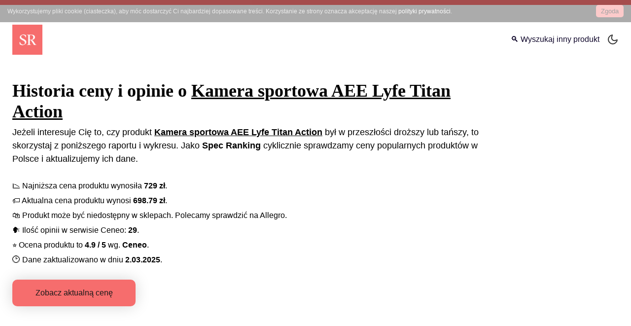

--- FILE ---
content_type: text/html; charset=utf-8
request_url: https://spec-ranking.pl/historia-ceny/kamera-sportowa-aee-lyfe-titan-action
body_size: 11921
content:
<!DOCTYPE html><html lang="pl"><head><meta charSet="utf-8"/><meta http-equiv="x-ua-compatible" content="ie=edge"/><meta name="viewport" content="width=device-width, initial-scale=1, shrink-to-fit=no"/><meta name="generator" content="Gatsby 5.13.3"/><meta name="theme-color" content="#381696"/><meta data-react-helmet="true" name="description" content="Aktualna i historyczna cena Kamera sportowa AEE Lyfe Titan Action. Najnowsze opinie i recenzje o Kamera sportowa AEE Lyfe Titan Action. Raport, który pomoże podjąć decyzję o zakupie."/><meta data-react-helmet="true" property="og:title" content="Historia ceny Kamera sportowa AEE Lyfe Titan Action"/><meta data-react-helmet="true" property="og:description" content="Aktualna i historyczna cena Kamera sportowa AEE Lyfe Titan Action. Najnowsze opinie i recenzje o Kamera sportowa AEE Lyfe Titan Action. Raport, który pomoże podjąć decyzję o zakupie."/><meta data-react-helmet="true" property="og:url" content="https://spec-ranking.pl/historia-ceny/kamera-sportowa-aee-lyfe-titan-action"/><meta data-react-helmet="true" property="og:image" content="/static/SpecRankingSocial-1257d688db12fce73e62c61435260388.png"/><meta data-react-helmet="true" property="og:image:alt" content="Historia ceny Kamera sportowa AEE Lyfe Titan Action"/><meta data-react-helmet="true" property="og:site_name" content="Spec Ranking"/><meta data-react-helmet="true" property="og:type" content="website"/><meta data-react-helmet="true" property="og:locale" content="pl_PL"/><meta data-react-helmet="true" property="twitter:image" content="/static/SpecRankingSocial-1257d688db12fce73e62c61435260388.png"/><meta data-react-helmet="true" name="twitter:card" content="summary_large_image"/><meta data-react-helmet="true" name="twitter:creator" content="@SpecRanking"/><meta data-react-helmet="true" name="twitter:title" content="Historia ceny Kamera sportowa AEE Lyfe Titan Action"/><meta data-react-helmet="true" name="twitter:description" content="Aktualna i historyczna cena Kamera sportowa AEE Lyfe Titan Action. Najnowsze opinie i recenzje o Kamera sportowa AEE Lyfe Titan Action. Raport, który pomoże podjąć decyzję o zakupie."/><meta data-react-helmet="true" property="fb:app_id" content=""/><link data-identity="gatsby-global-css" href="/styles.db8481e391ff92c2044a.css" rel="stylesheet" type="text/css"/><link data-styled="" data-styled-version="5.3.11" rel="stylesheet" type="text/css"/><link rel="stylesheet" type="text/css"/><noscript><style>.gatsby-image-wrapper noscript [data-main-image]{opacity:1!important}.gatsby-image-wrapper [data-placeholder-image]{opacity:0!important}</style></noscript><script type="6a380a6295dfbd0cb6d7e37a-module">const e="undefined"!=typeof HTMLImageElement&&"loading"in HTMLImageElement.prototype;e&&document.body.addEventListener("load",(function(e){const t=e.target;if(void 0===t.dataset.mainImage)return;if(void 0===t.dataset.gatsbyImageSsr)return;let a=null,n=t;for(;null===a&&n;)void 0!==n.parentNode.dataset.gatsbyImageWrapper&&(a=n.parentNode),n=n.parentNode;const o=a.querySelector("[data-placeholder-image]"),r=new Image;r.src=t.currentSrc,r.decode().catch((()=>{})).then((()=>{t.style.opacity=1,o&&(o.style.opacity=0,o.style.transition="opacity 500ms linear")}))}),!0);</script><script type="6a380a6295dfbd0cb6d7e37a-text/javascript">
    document.addEventListener("DOMContentLoaded", function(event) {
      var hash = window.decodeURI(location.hash.replace('#', ''))
      if (hash !== '') {
        var element = document.getElementById(hash)
        if (element) {
          var scrollTop = window.pageYOffset || document.documentElement.scrollTop || document.body.scrollTop
          var clientTop = document.documentElement.clientTop || document.body.clientTop || 0
          var offset = element.getBoundingClientRect().top + scrollTop - clientTop
          // Wait for the browser to finish rendering before scrolling.
          setTimeout((function() {
            window.scrollTo(0, offset - 100)
          }), 0)
        }
      }
    })
  </script><link crossorigin="" href="https://www.google-analytics.com" rel="preconnect"/><link crossorigin="" href="https://i.spec-ranking.pl" rel="preconnect"/><link rel="icon" href="/favicon-32x32.png" type="image/png"/><link rel="manifest" href="/manifest.webmanifest" crossorigin="anonymous"/><link rel="apple-touch-icon" sizes="192x192" href="/icons/192.png"/><link rel="apple-touch-icon" sizes="16x16" href="/icons/16.png"/><link rel="apple-touch-icon" sizes="36x36" href="/icons/36.png"/><link rel="apple-touch-icon" sizes="48x48" href="/icons/48.png"/><link rel="apple-touch-icon" sizes="72x72" href="/icons/72.png"/><link rel="apple-touch-icon" sizes="96x96" href="/icons/96.png"/><link rel="apple-touch-icon" sizes="144x144" href="/icons/144.png"/><link rel="apple-touch-icon" sizes="180x180" href="/icons/180.png"/><link rel="apple-touch-icon" sizes="192x192" href="/icons/192.png"/><link rel="apple-touch-icon" sizes="512x512" href="/icons/512.png"/><title data-react-helmet="true">Historia ceny Kamera sportowa AEE Lyfe Titan Action | Spec Ranking</title><link data-react-helmet="true" rel="canonical" href="https://spec-ranking.pl/historia-ceny/kamera-sportowa-aee-lyfe-titan-action"/><script data-react-helmet="true" type="application/ld+json">{"@context":"https://schema.org/","@type":"Article","headline":"Historia ceny Kamera sportowa AEE Lyfe Titan Action","datePublished":"2023-05-16 14:16:10 +0000","dateModified":"2025-03-02 15:10:48 +0000","mainEntityOfPage":"https://spec-ranking.pl/historia-ceny/kamera-sportowa-aee-lyfe-titan-action","url":"https://spec-ranking.pl/historia-ceny/kamera-sportowa-aee-lyfe-titan-action","description":"Aktualna i historyczna cena Kamera sportowa AEE Lyfe Titan Action. Najnowsze opinie i recenzje o Kamera sportowa AEE Lyfe Titan Action. Raport, który pomoże podjąć decyzję o zakupie.","keywords":"Kamera,sportowa AEE Lyfe Titan Action","image":{"@type":"ImageObject","inLanguage":"pl-PL","height":"349","width":"669","url":"https://i.spec-ranking.pl/assets/specranking_fd89_888df4e67382ae05fe42d55f8bbXXXXX.jpg","caption":"Historia ceny Kamera sportowa AEE Lyfe Titan Action"},"isPartOf":{"@type":"WebPage","url":"https://spec-ranking.pl/historia-ceny/kamera-sportowa-aee-lyfe-titan-action","name":"Historia ceny Kamera sportowa AEE Lyfe Titan Action","datePublished":"2023-05-16 14:16:10 +0000","dateModified":"2025-03-02 15:10:48 +0000","description":"Aktualna i historyczna cena Kamera sportowa AEE Lyfe Titan Action. Najnowsze opinie i recenzje o Kamera sportowa AEE Lyfe Titan Action. Raport, który pomoże podjąć decyzję o zakupie.","inLanguage":"pl-PL","potentialAction":[{"@type":"ReadAction","target":["https://spec-ranking.pl/historia-ceny/kamera-sportowa-aee-lyfe-titan-action"]}]},"author":{"@type":"Person","name":"Spec Ranking","url":"https://spec-ranking.pl/#author-spec-ranking","image":{"@type":"ImageObject","url":"https://spec-ranking.pl/icons/512.png"},"description":"Autor serwisu Spec-Ranking.pl"},"publisher":{"@type":"Organization","logo":{"@type":"ImageObject","inLanguage":"pl-PL","url":"https://spec-ranking.pl/icons/512.png","width":"512","height":"512","caption":"Spec Ranking"},"image":{"@type":"ImageObject","inLanguage":"pl-PL","url":"https://spec-ranking.pl/icons/512.png","width":"512","height":"512","caption":"Spec Ranking"},"sameAs":["https://pl.pinterest.com/spec_ranking/","https://t.me/s/spec_ranking","https://www.facebook.com/spec.ranking"],"name":"Spec Ranking","url":"https://spec-ranking.pl"}}</script><script data-react-helmet="true" type="application/ld+json">{"@context":"https://schema.org/","@type":"ImageObject","@id":"https://spec-ranking.pl/historia-ceny/kamera-sportowa-aee-lyfe-titan-action#primaryImage","inLanguage":"pl-PL","height":"630","width":"1200","contentUrl":"https://i.spec-ranking.pl/assets/specranking_fd89_888df4e67382ae05fe42d55f8bbXXXXX.jpg","url":"https://i.spec-ranking.pl/assets/specranking_fd89_888df4e67382ae05fe42d55f8bbXXXXX.jpg","caption":"Historia ceny Kamera sportowa AEE Lyfe Titan Action"}</script><script data-react-helmet="true" type="application/ld+json">{"@context":"https://schema.org/","@type":"Organization","@id":"https://spec-ranking.pl/#organization","logo":{"@type":"ImageObject","@id":"https://spec-ranking.pl/#logo","inLanguage":"pl-PL","url":"https://spec-ranking.pl/icons/512.png","width":"512","height":"512","caption":"Spec Ranking"},"image":{"@type":"ImageObject","@id":"https://spec-ranking.pl/#logo","inLanguage":"pl-PL","url":"https://spec-ranking.pl/icons/512.png","width":"512","height":"512","caption":"Spec Ranking"},"sameAs":["https://pl.pinterest.com/spec_ranking/","https://t.me/s/spec_ranking","https://www.facebook.com/spec.ranking"],"name":"Spec Ranking","url":"https://spec-ranking.pl"}</script><script data-react-helmet="true" type="application/ld+json">{"@context":"https://schema.org/","@type":"BreadcrumbList","@id":"https://spec-ranking.pl/historia-ceny/kamera-sportowa-aee-lyfe-titan-action#breadcrumb","itemListElement":[{"@type":"ListItem","position":1,"item":{"@type":"WebPage","@id":"https://spec-ranking.pl","url":"https://spec-ranking.pl","name":"Recenzje, opinie i porównania produktów i usług"}},{"@type":"ListItem","position":2,"item":{"@type":"WebPage","@id":"https://spec-ranking.pl/historia-ceny","url":"https://spec-ranking.pl/historia-ceny","name":"Sprawdź historię ceny dla wybranego produktu"}},{"@type":"ListItem","position":3,"item":{"@type":"WebPage","@id":"https://spec-ranking.pl/historia-ceny/kamera-sportowa-aee-lyfe-titan-action","url":"https://spec-ranking.pl/historia-ceny/kamera-sportowa-aee-lyfe-titan-action","name":"Historia ceny Kamera sportowa AEE Lyfe Titan Action"}}]}</script><script data-react-helmet="true" type="application/ld+json">{"@context":"https://schema.org","@type":"FAQPage","mainEntity":[{"@type":"Question","acceptedAnswer":{"@type":"Answer","text":"Najtaniej Kamera sportowa AEE Lyfe Titan Action można było kupić za 729 zł. Najniższa cena wykryta została w dniu 2023-02-26."},"name":"📉 Jaka była najniższa cena Kamera sportowa AEE Lyfe Titan Action?"},{"@type":"Question","acceptedAnswer":{"@type":"Answer","text":"Aktualna cena Kamera sportowa AEE Lyfe Titan Action wynosi 698.79 zł. Aktualna cena wykryta została w dniu 2023-05-16 14:16:10 UTC."},"name":"🏷️ Jaka jest aktualna cena Kamera sportowa AEE Lyfe Titan Action?"},{"@type":"Question","acceptedAnswer":{"@type":"Answer","text":"Według serwisu Ceneo, Kamera sportowa AEE Lyfe Titan Action posiada 29 opinii, a średnia ocen wynosi 4.9/5."},"name":"🗣️️ Jakie są opinie o Kamera sportowa AEE Lyfe Titan Action?"}]}</script><link rel="sitemap" type="application/xml" href="/sitemap-index.xml"/><link rel="alternate" type="application/rss+xml" title="Spec-Ranking.pl RSS" href="/rss.xml"/><link rel="alternate" type="application/rss+xml" title="Spec-Ranking.pl Historia Ceny RSS" href="/rssHistoriaCeny.xml"/></head><body><script type="6a380a6295dfbd0cb6d7e37a-text/javascript">
void function() {
  window.__onThemeChange = function() {}

  var preferredTheme
  try {
    preferredTheme = localStorage.getItem('theme')
  } catch (err) { }

  function setTheme(newTheme) {
    if (preferredTheme && document.body.classList.contains(preferredTheme)) {
      document.body.classList.replace(preferredTheme, newTheme)
    } else {
      document.body.classList.add(newTheme)
    }

    window.__theme = newTheme
    preferredTheme = newTheme
    window.__onThemeChange(newTheme)
  }

  window.__setPreferredTheme = function(newTheme) {
    setTheme(newTheme)
    try {
      localStorage.setItem('theme', newTheme)
    } catch (err) {}
  }

  var darkQuery = window.matchMedia('(prefers-color-scheme: dark)')
  darkQuery.addListener(function(e) {
    window.__setPreferredTheme(e.matches ? 'dark' : 'light')
  })

  setTheme(preferredTheme || (darkQuery.matches ? 'dark' : 'light'))
}()
    </script><noscript><style>.no-js-detected { text-align: center; width: 100%; display: block; margin: 10px 0; font-size: 12px; }</style><span class="no-js-detected">Strona wymaga włączonego JavaScript w przeglądarce.</span></noscript><div id="___gatsby"><div style="outline:none" tabindex="-1" id="gatsby-focus-wrapper"><div class="site-wrapper"><header class="site-header"><div class="site-title"><a title="Spec Ranking" href="/"><img height="64" width="64" src="[data-uri]" alt="Spec Ranking Logo"/></a></div><nav class="navigation"><a title="historia ceny" style="text-align:center" href="/historia-ceny">🔍 Wyszukaj inny produkt</a><label><input type="checkbox" class="theme-changer"/> <div class="mode-container"><i class="gg-sun"></i><i class="gg-moon"></i></div></label></nav></header><div class="category-container"><div class="hero-header" style="padding:0"><h1 class="headline">Historia ceny i opinie o <u>Kamera sportowa AEE Lyfe Titan Action</u></h1><p class="primary-content">Jeżeli interesuje Cię to, czy produkt <strong><u>Kamera sportowa AEE Lyfe Titan Action</u></strong> był w przeszłości droższy lub tańszy, to skorzystaj z poniższego raportu i wykresu. Jako <strong>Spec Ranking</strong> cyklicznie sprawdzamy ceny popularnych produktów w Polsce i aktualizujemy ich dane.</p><ul class="price-history-deatails"><li><span role="img" aria-label="Niska cena">📉</span> Najniższa cena produktu wynosiła <strong>729<!-- --> zł</strong>.</li><li><span role="img" aria-label="Obecna cena">🏷️</span> Aktualna cena produktu wynosi <strong>698.79<!-- --> zł</strong>.</li><li><span role="img" aria-label="Gdzie kupić">🛍️</span> Produkt może być niedostępny w sklepach. Polecamy sprawdzić na Allegro.</li><li><span role="img" aria-label="Opinie">🗣️</span> Ilość opinii w serwisie Ceneo: <strong>29</strong>.</li><li><span role="img" aria-label="Średnia ocena">⭐️</span> Ocena produktu to <strong>4.9<!-- --> / 5</strong> wg. <strong>Ceneo</strong>.</li><li><span role="img" aria-label="Zaktualizowano w dniu">🕑</span> Dane zaktualizowano w dniu <strong>2.03.2025</strong>.</li></ul><div class="go-to-page-btns"><a href="https://www.ceneo.pl/48059742#cid=38995&amp;crid=527933&amp;pid=22745" target="_blank" rel="nofollow noreferrer sponsored" title="Sprawdź w sklepie" class="check-on-ceneo-left">Zobacz aktualną cenę</a></div></div><div class="width-media-wrapper cst"><ins class="adsbygoogle" style="display:block" data-ad-client="ca-pub-1216839039111670" data-ad-slot="2162470193" data-ad-layout="" data-ad-format="auto" data-full-width-responsive="true"></ins></div><div class="col-share" style="margin-bottom:20px;margin-top:15px"><span class="share-it-text">Udostępnij</span><button aria-label="facebook" class="react-share__ShareButton" style="background-color:transparent;border:none;padding:0;font:inherit;color:inherit;cursor:pointer"><svg viewBox="0 0 64 64" width="30" height="30"><circle cx="32" cy="32" r="31" fill="#3b5998"></circle><path d="M34.1,47V33.3h4.6l0.7-5.3h-5.3v-3.4c0-1.5,0.4-2.6,2.6-2.6l2.8,0v-4.8c-0.5-0.1-2.2-0.2-4.1-0.2 c-4.1,0-6.9,2.5-6.9,7V28H24v5.3h4.6V47H34.1z" fill="white"></path></svg></button><button aria-label="telegram" class="react-share__ShareButton" style="background-color:transparent;border:none;padding:0;font:inherit;color:inherit;cursor:pointer"><svg viewBox="0 0 64 64" width="30" height="30"><circle cx="32" cy="32" r="31" fill="#37aee2"></circle><path d="m45.90873,15.44335c-0.6901,-0.0281 -1.37668,0.14048 -1.96142,0.41265c-0.84989,0.32661 -8.63939,3.33986 -16.5237,6.39174c-3.9685,1.53296 -7.93349,3.06593 -10.98537,4.24067c-3.05012,1.1765 -5.34694,2.05098 -5.4681,2.09312c-0.80775,0.28096 -1.89996,0.63566 -2.82712,1.72788c-0.23354,0.27218 -0.46884,0.62161 -0.58825,1.10275c-0.11941,0.48114 -0.06673,1.09222 0.16682,1.5716c0.46533,0.96052 1.25376,1.35737 2.18443,1.71383c3.09051,0.99037 6.28638,1.93508 8.93263,2.8236c0.97632,3.44171 1.91401,6.89571 2.84116,10.34268c0.30554,0.69185 0.97105,0.94823 1.65764,0.95525l-0.00351,0.03512c0,0 0.53908,0.05268 1.06412,-0.07375c0.52679,-0.12292 1.18879,-0.42846 1.79109,-0.99212c0.662,-0.62161 2.45836,-2.38812 3.47683,-3.38552l7.6736,5.66477l0.06146,0.03512c0,0 0.84989,0.59703 2.09312,0.68132c0.62161,0.04214 1.4399,-0.07726 2.14229,-0.59176c0.70766,-0.51626 1.1765,-1.34683 1.396,-2.29506c0.65673,-2.86224 5.00979,-23.57745 5.75257,-27.00686l-0.02107,0.08077c0.51977,-1.93157 0.32837,-3.70159 -0.87096,-4.74991c-0.60054,-0.52152 -1.2924,-0.7498 -1.98425,-0.77965l0,0.00176zm-0.2072,3.29069c0.04741,0.0439 0.0439,0.0439 0.00351,0.04741c-0.01229,-0.00351 0.14048,0.2072 -0.15804,1.32576l-0.01229,0.04214l-0.00878,0.03863c-0.75858,3.50668 -5.15554,24.40802 -5.74203,26.96472c-0.08077,0.34417 -0.11414,0.31959 -0.09482,0.29852c-0.1756,-0.02634 -0.50045,-0.16506 -0.52679,-0.1756l-13.13468,-9.70175c4.4988,-4.33199 9.09945,-8.25307 13.744,-12.43229c0.8218,-0.41265 0.68483,-1.68573 -0.29852,-1.70681c-1.04305,0.24584 -1.92279,0.99564 -2.8798,1.47502c-5.49971,3.2626 -11.11882,6.13186 -16.55882,9.49279c-2.792,-0.97105 -5.57873,-1.77704 -8.15298,-2.57601c2.2336,-0.89555 4.00889,-1.55579 5.75608,-2.23009c3.05188,-1.1765 7.01687,-2.7042 10.98537,-4.24067c7.94051,-3.06944 15.92667,-6.16346 16.62028,-6.43037l0.05619,-0.02283l0.05268,-0.02283c0.19316,-0.0878 0.30378,-0.09658 0.35471,-0.10009c0,0 -0.01756,-0.05795 -0.00351,-0.04566l-0.00176,0zm-20.91715,22.0638l2.16687,1.60145c-0.93418,0.91311 -1.81743,1.77353 -2.45485,2.38812l0.28798,-3.98957" fill="white"></path></svg></button><button aria-label="whatsapp" class="react-share__ShareButton" style="background-color:transparent;border:none;padding:0;font:inherit;color:inherit;cursor:pointer"><svg viewBox="0 0 64 64" width="30" height="30"><circle cx="32" cy="32" r="31" fill="#25D366"></circle><path d="m42.32286,33.93287c-0.5178,-0.2589 -3.04726,-1.49644 -3.52105,-1.66732c-0.4712,-0.17346 -0.81554,-0.2589 -1.15987,0.2589c-0.34175,0.51004 -1.33075,1.66474 -1.63108,2.00648c-0.30032,0.33658 -0.60064,0.36247 -1.11327,0.12945c-0.5178,-0.2589 -2.17994,-0.80259 -4.14759,-2.56312c-1.53269,-1.37217 -2.56312,-3.05503 -2.86603,-3.57283c-0.30033,-0.5178 -0.03366,-0.80259 0.22524,-1.06149c0.23301,-0.23301 0.5178,-0.59547 0.7767,-0.90616c0.25372,-0.31068 0.33657,-0.5178 0.51262,-0.85437c0.17088,-0.36246 0.08544,-0.64725 -0.04402,-0.90615c-0.12945,-0.2589 -1.15987,-2.79613 -1.58964,-3.80584c-0.41424,-1.00971 -0.84142,-0.88027 -1.15987,-0.88027c-0.29773,-0.02588 -0.64208,-0.02588 -0.98382,-0.02588c-0.34693,0 -0.90616,0.12945 -1.37736,0.62136c-0.4712,0.5178 -1.80194,1.76053 -1.80194,4.27186c0,2.51134 1.84596,4.945 2.10227,5.30747c0.2589,0.33657 3.63497,5.51458 8.80262,7.74113c1.23237,0.5178 2.1903,0.82848 2.94111,1.08738c1.23237,0.38836 2.35599,0.33657 3.24402,0.20712c0.99159,-0.15534 3.04985,-1.24272 3.47963,-2.45956c0.44013,-1.21683 0.44013,-2.22654 0.31068,-2.45955c-0.12945,-0.23301 -0.46601,-0.36247 -0.98382,-0.59548m-9.40068,12.84407l-0.02589,0c-3.05503,0 -6.08417,-0.82849 -8.72495,-2.38189l-0.62136,-0.37023l-6.47252,1.68286l1.73463,-6.29129l-0.41424,-0.64725c-1.70875,-2.71846 -2.6149,-5.85116 -2.6149,-9.07706c0,-9.39809 7.68934,-17.06155 17.15993,-17.06155c4.58253,0 8.88029,1.78642 12.11655,5.02268c3.23625,3.21036 5.02267,7.50812 5.02267,12.06476c-0.0078,9.3981 -7.69712,17.06155 -17.14699,17.06155m14.58906,-31.58846c-3.93529,-3.80584 -9.1133,-5.95471 -14.62789,-5.95471c-11.36055,0 -20.60848,9.2065 -20.61625,20.52564c0,3.61684 0.94757,7.14565 2.75211,10.26282l-2.92557,10.63564l10.93337,-2.85309c3.0136,1.63108 6.4052,2.4958 9.85634,2.49839l0.01037,0c11.36574,0 20.61884,-9.2091 20.62403,-20.53082c0,-5.48093 -2.14111,-10.64081 -6.03239,-14.51915" fill="white"></path></svg></button></div><div><h2 class="home-h2-rnk with-arrow">Kamera sportowa AEE Lyfe Titan Action</h2><p class="p-history-text">Kamera sportowa AEE Lyfe Titan Action to wysokiej klasy urządzenie oferujące nagrywanie w jakości Ultra HD (4K) z częstotliwością 30 klatek na sekundę, co zapewnia płynność ruchu na nagraniu. Posiada matrycę CMOS i wyświetlacz LCD, co ułatwia kontrolowanie ustawień i podgląd nagrywanego materiału. Możliwość przełączenia na rozdzielczość Full HD 1080p przy 60 lub 100 klatkach na sekundę daje elastyczność w wyborze jakości obrazu. Kamera wyróżnia się na tle konkurencji dzięki doskonałemu obrazowi i możliwościom dostosowania do różnych warunków nagrywania.</p><h2 class="home-h2-rnk with-arrow">Gdzie kupić <!-- -->Kamera sportowa AEE Lyfe Titan Action</h2><p class="p-history-text">Jeżeli zastnawiasz się nad zakupem <strong>Kamera sportowa AEE Lyfe Titan Action</strong> to sprawdź Allegro, gdzie produkt ten zwykle występuje w najniszej cenie.</p><div class="allegro-btn-wrp"><a href="https://wvw.spec-ranking.pl/allegroSearch?q=Kamera%20sportowa%20AEE%20Lyfe%20Titan%20Action" target="_blank" rel="nofollow noreferrer sponsored" title="Sprawdź na Allegro" class="check-on-ceneo-left allegro">Sprawdź aktualną cenę na Allegro</a></div><div class="lety-yellow"><div class="lety-header"><h3 class="home-h2-rnk with-arrow lety-black-text">Kody rabatowe, przeceny i promocje</h3><a href="https://wvw.spec-ranking.pl/letyGo?q=1" target="_blank" rel="nofollow noreferrer sponsored" title="Przejdz do LetyShops" class="check-on-ceneo-left">Przejdź do LetyShops</a></div><p class="p-history-text lety-black-text">Jeżeli chcesz zaoszczędzić dodatkowe pieniądze podczas zakupu tego produktu lub w przyszłości innych, to polecamy serwisy cashback. Jednym z najpopularniejszych serwisów jest <b>LetyShops</b>. Serwis ten oferuje zwrot pieniędzy za zakupy w około 3000 sklepach partnerskich. To oznacza, że za każde zakupy otrzymasz część wydanych pieniędzy z powrotem na swoje konto. <strong>Przykład: </strong> Kupując <!-- -->Kamera sportowa AEE Lyfe Titan Action<!-- --> za kwotę <strong>698.79<!-- --> zł</strong> i odbierając np. <strong>10% cashbacku</strong>, możesz otrzymać <strong>69.88<!-- --> zł</strong> zwrotu. To doskonały sposób na oszczędzanie i zakupy w sieci w niższych cenach.<br/><i class="spec-rdrct"><span role="img" aria-label="bullet">🔷</span> Aby dowiedzieć się więcej <strong><u><a href="https://wvw.spec-ranking.pl/letyGo?q=1" target="_blank" rel="nofollow noreferrer sponsored" title="Dowiedz sie wiecej o LetyShops">kliknij tutaj</a></u></strong>.</i><br/>Rabaty mogą być naliczane w sposób automatyczny - po dodaniu <strong><u><a href="https://wvw.spec-ranking.pl/letyGo?q=2" target="_blank" rel="nofollow noreferrer sponsored" title="Dodaj wtyczkę LetyShops">wtyczki do przeglądarki</a></u></strong> lub w sposób tradycyjny (wystarczy odwiedzić stronę i wyszukać konkretny sklep). LetyShops to nie tylko cashback, to także kody rabatowe, specjalne vouchery oraz program partnerski <b>- zaproś swoich znajomych i otrzymaj 10 zł kiedy dokonają zakupu za minimum 70 zł</b>.</p></div><h2 class="home-h2-rnk with-arrow">Kamera sportowa AEE Lyfe Titan Action<!-- --> Opinie</h2><p class="primary-content">Jeżeli interesują Cię recenzje lub opinie o <!-- -->Kamera sportowa AEE Lyfe Titan Action<!-- -->, to w serwisie <strong>Ceneo</strong> znajdziesz <strong><a href="https://www.ceneo.pl/48059742#tab=reviews#cid=38995&amp;crid=527933&amp;pid=22745" target="_blank" rel="nofollow noreferrer sponsored" title="Opinie o Kamera sportowa AEE Lyfe Titan Action">29<!-- --> <!-- -->opinii</a></strong>. <b>Średnia ocena tego produktu w serwisie Ceneo wynosi <u>4.9<!-- --> / 5</u>.</b> Po zakupie zachęcamy do pozostawienia swojej <u>opinii</u> lub <u>recenzji</u> o <!-- -->Kamera sportowa AEE Lyfe Titan Action<!-- --> w sekcji komentarzy.</p><div class="allegro-btn-wrp"><a href="https://wvw.spec-ranking.pl/allegroSearch?q=Kamera%20sportowa%20AEE%20Lyfe%20Titan%20Action" target="_blank" rel="nofollow noreferrer sponsored" title="Sprawdź na Allegro" class="check-on-ceneo-left allegro">Sprawdź aktualną cenę na Allegro</a></div><p class="p-history-text"><strong><i>Sprawdź również <a title="historia ceny Kamera sportowa RICOH THETA Z1 51GB CZARNY (RICOH)" href="/historia-ceny/kamera-sportowa-ricoh-theta-z1-51gb-czarny-ricoh-">historia ceny <!-- -->Kamera sportowa RICOH THETA Z1 51GB CZARNY (RICOH)</a>.</i></strong></p><p class="p-history-text">Poniżej znajduje się sekcja komentarzy Spec Ranking. Zachęcamy wszystkich zainteresowanych do dyskusji na temat produktu i jego ceny. Więcej tego typu raportów dotyczących cen produktów znajdziesz <a title="tutaj" href="/historia-ceny">tutaj</a>. Wszystkie raporty są stale aktualizowane. Jeżeli nie widzisz produktu, który Cię interesuje, to prześlij nam jego nazwę, a my go dodamy.</p><h2 class="home-h2-rnk with-arrow">Podsumowanie. Najważniejsze informacje</h2><div class="faq-section-history"><h3><span role="img" aria-label="Niska cena">📉</span> Jaka była najniższa cena <!-- -->Kamera sportowa AEE Lyfe Titan Action<!-- -->?</h3><p class="primary-content">Najtaniej <!-- -->Kamera sportowa AEE Lyfe Titan Action<!-- --> można było kupić za <!-- -->729<!-- --> zł. Najniższa cena wykryta została w dniu <!-- -->2023-02-26<!-- -->.</p><h3><span role="img" aria-label="Obecna cena">🏷️</span> Jaka jest cena <!-- -->Kamera sportowa AEE Lyfe Titan Action<!-- --> aktualnie?</h3><p class="p-history-text">Aktualna cena <!-- -->Kamera sportowa AEE Lyfe Titan Action<!-- --> wynosi <!-- -->698.79<!-- --> zł. Aktualna cena wykryta została w dniu <!-- -->2023-05-16 14:16:10 UTC<!-- -->.</p><h3><span role="img" aria-label="Opinie">🗣️</span>️ Jakie są opinie o <!-- -->Kamera sportowa AEE Lyfe Titan Action<!-- -->?</h3><p class="p-history-text">Według serwisu Ceneo, <!-- -->Kamera sportowa AEE Lyfe Titan Action<!-- --> posiada <!-- -->29<!-- --> opinii, a średnia ocen wynosi <!-- -->4.9<!-- -->/5.</p></div><a href="https://wvw.spec-ranking.pl/prmDrct?q=temu-bf" target="_blank" rel="nofollow noreferrer sponsored" title="Temu Darmowa Dostawa" class="centered-img"><img src="/static/temu-bf-ec32bc6cdcc85aa6ec5e38672d547a3d.png" alt="Temu Darmowa Dostawa"/></a><p class="p-history-text"><strong><i>Zobacz także <a title="historia ceny Telewizor Philips 58PUS8517" href="/historia-ceny/telewizor-philips-58pus8517">historia ceny <!-- -->Telewizor Philips 58PUS8517</a>.</i></strong></p><small style="opacity:0.85;font-size:10.5px">Powyższe dane pochodzą z publicznie dostępnych źródeł. Niektóre z danych należą do Ceneo.pl, a serwis Spec-Ranking.pl wykorzystuje je zgodnie z prawem cytatu.</small><div class="disqus-wrapper"><div class="lazyload-wrapper "><div class="lazyload-placeholder"></div></div></div></div></div><footer class="site-footer"><div><p>© <!-- -->2025<!-- --> Spec Ranking</p><a class="footer-link" title="historia ceny" href="/historia-ceny">Historia ceny</a><a class="footer-link" title="fake friday" href="/fake-friday">Fake friday</a><a class="footer-link" title="fake friday" href="/ceny-paliw">Cena paliwa</a><a class="footer-link" title="kontakt" href="/kontakt">Kontakt</a><a class="footer-link" title="polityka prywatności" href="/polityka-prywatnosci">Polityka prywatności</a><a class="footer-link" title="regulamin" href="/regulamin">Regulamin</a></div><div><a class="social-icon" href="https://pl.pinterest.com/spec_ranking/" target="_blank" rel="nofollow noreferrer">Pinterest</a><a class="social-icon" href="https://t.me/s/spec_ranking" target="_blank" rel="nofollow noreferrer">Telegram</a><a class="social-icon" href="https://fb.com/spec.ranking" target="_blank" rel="nofollow noreferrer">Facebook</a><a class="social-icon" href="https://news.google.com/publications/CAAqBwgKMKWvtAswssrLAw" target="_blank" rel="nofollow noreferrer">Google</a><a class="social-icon" href="https://www.wykop.pl/ludzie/spec-ranking/" target="_blank" rel="nofollow noreferrer">Wykop</a><a class="social-icon" href="https://disqus.com/by/specranking/about/" target="_blank" rel="nofollow noreferrer">Disqus</a></div></footer></div></div><div id="gatsby-announcer" style="position:absolute;top:0;width:1px;height:1px;padding:0;overflow:hidden;clip:rect(0, 0, 0, 0);white-space:nowrap;border:0" aria-live="assertive" aria-atomic="true"></div></div><script id="gatsby-script-loader" type="6a380a6295dfbd0cb6d7e37a-text/javascript">/*<![CDATA[*/window.pagePath="/historia-ceny/kamera-sportowa-aee-lyfe-titan-action";/*]]>*/</script><!-- slice-start id="_gatsby-scripts-1" -->
          <script id="gatsby-chunk-mapping" type="6a380a6295dfbd0cb6d7e37a-text/javascript">
            window.___chunkMapping="{\"app\":[\"/app-bdd70cdd38e834bacb6f.js\"],\"component---src-pages-404-js\":[\"/component---src-pages-404-js-3882f3128f66d1c09178.js\"],\"component---src-pages-ceny-paliw-js\":[\"/component---src-pages-ceny-paliw-js-3695a669780bd1ceb671.js\"],\"component---src-pages-fake-friday-js\":[\"/component---src-pages-fake-friday-js-acd55758f427c72622b4.js\"],\"component---src-pages-index-js\":[\"/component---src-pages-index-js-09453db9b497a8bff6c5.js\"],\"component---src-pages-kontakt-js\":[\"/component---src-pages-kontakt-js-5b77e8d3d2b6e10201fd.js\"],\"component---src-pages-polityka-prywatnosci-js\":[\"/component---src-pages-polityka-prywatnosci-js-e9bc3c917143206116a4.js\"],\"component---src-pages-regulamin-js\":[\"/component---src-pages-regulamin-js-8b372e335384a3994832.js\"],\"component---src-templates-blog-template-js\":[\"/component---src-templates-blog-template-js-c249f8e852b2478af27f.js\"],\"component---src-templates-category-js\":[\"/component---src-templates-category-js-baa5fa2df92431816a3c.js\"],\"component---src-templates-historia-ceny-js\":[\"/component---src-templates-historia-ceny-js-0d6b9c1201df76fda10e.js\"],\"component---src-templates-product-history-js\":[\"/component---src-templates-product-history-js-39eeac49420fa3024d84.js\"]}";
          </script>
        <script type="6a380a6295dfbd0cb6d7e37a-text/javascript">window.___webpackCompilationHash="20d7049880dc30d16b62";</script><script src="/webpack-runtime-f70dad310a8d103df896.js" async type="6a380a6295dfbd0cb6d7e37a-text/javascript"></script><script src="/framework-321dd5459dceb80dd69e.js" async type="6a380a6295dfbd0cb6d7e37a-text/javascript"></script><script src="/app-bdd70cdd38e834bacb6f.js" async type="6a380a6295dfbd0cb6d7e37a-text/javascript"></script><!-- slice-end id="_gatsby-scripts-1" --><script src="/cdn-cgi/scripts/7d0fa10a/cloudflare-static/rocket-loader.min.js" data-cf-settings="6a380a6295dfbd0cb6d7e37a-|49" defer></script></body></html>

--- FILE ---
content_type: text/html; charset=utf-8
request_url: https://www.google.com/recaptcha/api2/aframe
body_size: 265
content:
<!DOCTYPE HTML><html><head><meta http-equiv="content-type" content="text/html; charset=UTF-8"></head><body><script nonce="gERulznQ-bfA1aU6v_1Uew">/** Anti-fraud and anti-abuse applications only. See google.com/recaptcha */ try{var clients={'sodar':'https://pagead2.googlesyndication.com/pagead/sodar?'};window.addEventListener("message",function(a){try{if(a.source===window.parent){var b=JSON.parse(a.data);var c=clients[b['id']];if(c){var d=document.createElement('img');d.src=c+b['params']+'&rc='+(localStorage.getItem("rc::a")?sessionStorage.getItem("rc::b"):"");window.document.body.appendChild(d);sessionStorage.setItem("rc::e",parseInt(sessionStorage.getItem("rc::e")||0)+1);localStorage.setItem("rc::h",'1769760075947');}}}catch(b){}});window.parent.postMessage("_grecaptcha_ready", "*");}catch(b){}</script></body></html>